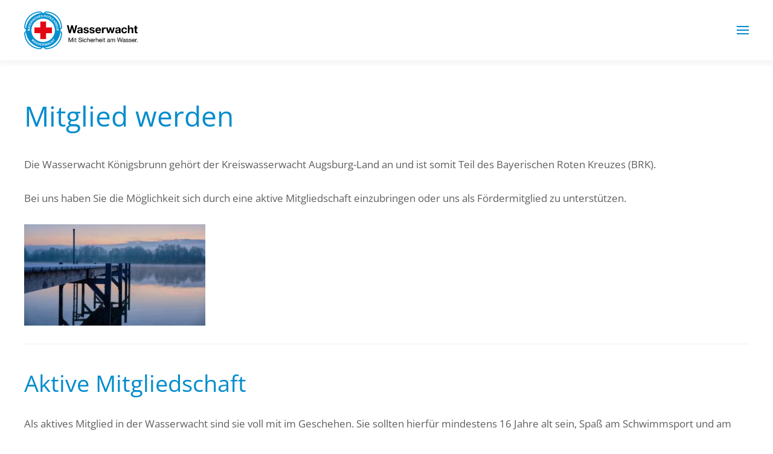

--- FILE ---
content_type: text/html; charset=UTF-8
request_url: https://www.koenigsbrunn.wasserwacht.de/mitglied-werden/
body_size: 8641
content:
<!DOCTYPE html>
<html lang="de">
    <head>
        <meta charset="UTF-8">
        <meta name="viewport" content="width=device-width, initial-scale=1">
        <link rel="icon" href="/wp-content/uploads/logo/fav96.png" sizes="any">
                <link rel="apple-touch-icon" href="/wp-content/uploads/logo/fav180.png">
                <title>Mitglied werden &#8211; Wasserwacht</title>
<meta name='robots' content='max-image-preview:large' />
<link rel="alternate" type="application/rss+xml" title="Wasserwacht &raquo; Feed" href="https://www.koenigsbrunn.wasserwacht.de/feed/" />
<link rel="alternate" title="oEmbed (JSON)" type="application/json+oembed" href="https://www.koenigsbrunn.wasserwacht.de/wp-json/oembed/1.0/embed?url=https%3A%2F%2Fwww.koenigsbrunn.wasserwacht.de%2Fmitglied-werden%2F" />
<link rel="alternate" title="oEmbed (XML)" type="text/xml+oembed" href="https://www.koenigsbrunn.wasserwacht.de/wp-json/oembed/1.0/embed?url=https%3A%2F%2Fwww.koenigsbrunn.wasserwacht.de%2Fmitglied-werden%2F&#038;format=xml" />
<style id='wp-img-auto-sizes-contain-inline-css' type='text/css'>
img:is([sizes=auto i],[sizes^="auto," i]){contain-intrinsic-size:3000px 1500px}
/*# sourceURL=wp-img-auto-sizes-contain-inline-css */
</style>
<style id='wp-emoji-styles-inline-css' type='text/css'>

	img.wp-smiley, img.emoji {
		display: inline !important;
		border: none !important;
		box-shadow: none !important;
		height: 1em !important;
		width: 1em !important;
		margin: 0 0.07em !important;
		vertical-align: -0.1em !important;
		background: none !important;
		padding: 0 !important;
	}
/*# sourceURL=wp-emoji-styles-inline-css */
</style>
<style id='wp-block-library-inline-css' type='text/css'>
:root{--wp-block-synced-color:#7a00df;--wp-block-synced-color--rgb:122,0,223;--wp-bound-block-color:var(--wp-block-synced-color);--wp-editor-canvas-background:#ddd;--wp-admin-theme-color:#007cba;--wp-admin-theme-color--rgb:0,124,186;--wp-admin-theme-color-darker-10:#006ba1;--wp-admin-theme-color-darker-10--rgb:0,107,160.5;--wp-admin-theme-color-darker-20:#005a87;--wp-admin-theme-color-darker-20--rgb:0,90,135;--wp-admin-border-width-focus:2px}@media (min-resolution:192dpi){:root{--wp-admin-border-width-focus:1.5px}}.wp-element-button{cursor:pointer}:root .has-very-light-gray-background-color{background-color:#eee}:root .has-very-dark-gray-background-color{background-color:#313131}:root .has-very-light-gray-color{color:#eee}:root .has-very-dark-gray-color{color:#313131}:root .has-vivid-green-cyan-to-vivid-cyan-blue-gradient-background{background:linear-gradient(135deg,#00d084,#0693e3)}:root .has-purple-crush-gradient-background{background:linear-gradient(135deg,#34e2e4,#4721fb 50%,#ab1dfe)}:root .has-hazy-dawn-gradient-background{background:linear-gradient(135deg,#faaca8,#dad0ec)}:root .has-subdued-olive-gradient-background{background:linear-gradient(135deg,#fafae1,#67a671)}:root .has-atomic-cream-gradient-background{background:linear-gradient(135deg,#fdd79a,#004a59)}:root .has-nightshade-gradient-background{background:linear-gradient(135deg,#330968,#31cdcf)}:root .has-midnight-gradient-background{background:linear-gradient(135deg,#020381,#2874fc)}:root{--wp--preset--font-size--normal:16px;--wp--preset--font-size--huge:42px}.has-regular-font-size{font-size:1em}.has-larger-font-size{font-size:2.625em}.has-normal-font-size{font-size:var(--wp--preset--font-size--normal)}.has-huge-font-size{font-size:var(--wp--preset--font-size--huge)}.has-text-align-center{text-align:center}.has-text-align-left{text-align:left}.has-text-align-right{text-align:right}.has-fit-text{white-space:nowrap!important}#end-resizable-editor-section{display:none}.aligncenter{clear:both}.items-justified-left{justify-content:flex-start}.items-justified-center{justify-content:center}.items-justified-right{justify-content:flex-end}.items-justified-space-between{justify-content:space-between}.screen-reader-text{border:0;clip-path:inset(50%);height:1px;margin:-1px;overflow:hidden;padding:0;position:absolute;width:1px;word-wrap:normal!important}.screen-reader-text:focus{background-color:#ddd;clip-path:none;color:#444;display:block;font-size:1em;height:auto;left:5px;line-height:normal;padding:15px 23px 14px;text-decoration:none;top:5px;width:auto;z-index:100000}html :where(.has-border-color){border-style:solid}html :where([style*=border-top-color]){border-top-style:solid}html :where([style*=border-right-color]){border-right-style:solid}html :where([style*=border-bottom-color]){border-bottom-style:solid}html :where([style*=border-left-color]){border-left-style:solid}html :where([style*=border-width]){border-style:solid}html :where([style*=border-top-width]){border-top-style:solid}html :where([style*=border-right-width]){border-right-style:solid}html :where([style*=border-bottom-width]){border-bottom-style:solid}html :where([style*=border-left-width]){border-left-style:solid}html :where(img[class*=wp-image-]){height:auto;max-width:100%}:where(figure){margin:0 0 1em}html :where(.is-position-sticky){--wp-admin--admin-bar--position-offset:var(--wp-admin--admin-bar--height,0px)}@media screen and (max-width:600px){html :where(.is-position-sticky){--wp-admin--admin-bar--position-offset:0px}}

/*# sourceURL=wp-block-library-inline-css */
</style><style id='global-styles-inline-css' type='text/css'>
:root{--wp--preset--aspect-ratio--square: 1;--wp--preset--aspect-ratio--4-3: 4/3;--wp--preset--aspect-ratio--3-4: 3/4;--wp--preset--aspect-ratio--3-2: 3/2;--wp--preset--aspect-ratio--2-3: 2/3;--wp--preset--aspect-ratio--16-9: 16/9;--wp--preset--aspect-ratio--9-16: 9/16;--wp--preset--color--black: #000000;--wp--preset--color--cyan-bluish-gray: #abb8c3;--wp--preset--color--white: #ffffff;--wp--preset--color--pale-pink: #f78da7;--wp--preset--color--vivid-red: #cf2e2e;--wp--preset--color--luminous-vivid-orange: #ff6900;--wp--preset--color--luminous-vivid-amber: #fcb900;--wp--preset--color--light-green-cyan: #7bdcb5;--wp--preset--color--vivid-green-cyan: #00d084;--wp--preset--color--pale-cyan-blue: #8ed1fc;--wp--preset--color--vivid-cyan-blue: #0693e3;--wp--preset--color--vivid-purple: #9b51e0;--wp--preset--gradient--vivid-cyan-blue-to-vivid-purple: linear-gradient(135deg,rgb(6,147,227) 0%,rgb(155,81,224) 100%);--wp--preset--gradient--light-green-cyan-to-vivid-green-cyan: linear-gradient(135deg,rgb(122,220,180) 0%,rgb(0,208,130) 100%);--wp--preset--gradient--luminous-vivid-amber-to-luminous-vivid-orange: linear-gradient(135deg,rgb(252,185,0) 0%,rgb(255,105,0) 100%);--wp--preset--gradient--luminous-vivid-orange-to-vivid-red: linear-gradient(135deg,rgb(255,105,0) 0%,rgb(207,46,46) 100%);--wp--preset--gradient--very-light-gray-to-cyan-bluish-gray: linear-gradient(135deg,rgb(238,238,238) 0%,rgb(169,184,195) 100%);--wp--preset--gradient--cool-to-warm-spectrum: linear-gradient(135deg,rgb(74,234,220) 0%,rgb(151,120,209) 20%,rgb(207,42,186) 40%,rgb(238,44,130) 60%,rgb(251,105,98) 80%,rgb(254,248,76) 100%);--wp--preset--gradient--blush-light-purple: linear-gradient(135deg,rgb(255,206,236) 0%,rgb(152,150,240) 100%);--wp--preset--gradient--blush-bordeaux: linear-gradient(135deg,rgb(254,205,165) 0%,rgb(254,45,45) 50%,rgb(107,0,62) 100%);--wp--preset--gradient--luminous-dusk: linear-gradient(135deg,rgb(255,203,112) 0%,rgb(199,81,192) 50%,rgb(65,88,208) 100%);--wp--preset--gradient--pale-ocean: linear-gradient(135deg,rgb(255,245,203) 0%,rgb(182,227,212) 50%,rgb(51,167,181) 100%);--wp--preset--gradient--electric-grass: linear-gradient(135deg,rgb(202,248,128) 0%,rgb(113,206,126) 100%);--wp--preset--gradient--midnight: linear-gradient(135deg,rgb(2,3,129) 0%,rgb(40,116,252) 100%);--wp--preset--font-size--small: 13px;--wp--preset--font-size--medium: 20px;--wp--preset--font-size--large: 36px;--wp--preset--font-size--x-large: 42px;--wp--preset--spacing--20: 0.44rem;--wp--preset--spacing--30: 0.67rem;--wp--preset--spacing--40: 1rem;--wp--preset--spacing--50: 1.5rem;--wp--preset--spacing--60: 2.25rem;--wp--preset--spacing--70: 3.38rem;--wp--preset--spacing--80: 5.06rem;--wp--preset--shadow--natural: 6px 6px 9px rgba(0, 0, 0, 0.2);--wp--preset--shadow--deep: 12px 12px 50px rgba(0, 0, 0, 0.4);--wp--preset--shadow--sharp: 6px 6px 0px rgba(0, 0, 0, 0.2);--wp--preset--shadow--outlined: 6px 6px 0px -3px rgb(255, 255, 255), 6px 6px rgb(0, 0, 0);--wp--preset--shadow--crisp: 6px 6px 0px rgb(0, 0, 0);}:where(.is-layout-flex){gap: 0.5em;}:where(.is-layout-grid){gap: 0.5em;}body .is-layout-flex{display: flex;}.is-layout-flex{flex-wrap: wrap;align-items: center;}.is-layout-flex > :is(*, div){margin: 0;}body .is-layout-grid{display: grid;}.is-layout-grid > :is(*, div){margin: 0;}:where(.wp-block-columns.is-layout-flex){gap: 2em;}:where(.wp-block-columns.is-layout-grid){gap: 2em;}:where(.wp-block-post-template.is-layout-flex){gap: 1.25em;}:where(.wp-block-post-template.is-layout-grid){gap: 1.25em;}.has-black-color{color: var(--wp--preset--color--black) !important;}.has-cyan-bluish-gray-color{color: var(--wp--preset--color--cyan-bluish-gray) !important;}.has-white-color{color: var(--wp--preset--color--white) !important;}.has-pale-pink-color{color: var(--wp--preset--color--pale-pink) !important;}.has-vivid-red-color{color: var(--wp--preset--color--vivid-red) !important;}.has-luminous-vivid-orange-color{color: var(--wp--preset--color--luminous-vivid-orange) !important;}.has-luminous-vivid-amber-color{color: var(--wp--preset--color--luminous-vivid-amber) !important;}.has-light-green-cyan-color{color: var(--wp--preset--color--light-green-cyan) !important;}.has-vivid-green-cyan-color{color: var(--wp--preset--color--vivid-green-cyan) !important;}.has-pale-cyan-blue-color{color: var(--wp--preset--color--pale-cyan-blue) !important;}.has-vivid-cyan-blue-color{color: var(--wp--preset--color--vivid-cyan-blue) !important;}.has-vivid-purple-color{color: var(--wp--preset--color--vivid-purple) !important;}.has-black-background-color{background-color: var(--wp--preset--color--black) !important;}.has-cyan-bluish-gray-background-color{background-color: var(--wp--preset--color--cyan-bluish-gray) !important;}.has-white-background-color{background-color: var(--wp--preset--color--white) !important;}.has-pale-pink-background-color{background-color: var(--wp--preset--color--pale-pink) !important;}.has-vivid-red-background-color{background-color: var(--wp--preset--color--vivid-red) !important;}.has-luminous-vivid-orange-background-color{background-color: var(--wp--preset--color--luminous-vivid-orange) !important;}.has-luminous-vivid-amber-background-color{background-color: var(--wp--preset--color--luminous-vivid-amber) !important;}.has-light-green-cyan-background-color{background-color: var(--wp--preset--color--light-green-cyan) !important;}.has-vivid-green-cyan-background-color{background-color: var(--wp--preset--color--vivid-green-cyan) !important;}.has-pale-cyan-blue-background-color{background-color: var(--wp--preset--color--pale-cyan-blue) !important;}.has-vivid-cyan-blue-background-color{background-color: var(--wp--preset--color--vivid-cyan-blue) !important;}.has-vivid-purple-background-color{background-color: var(--wp--preset--color--vivid-purple) !important;}.has-black-border-color{border-color: var(--wp--preset--color--black) !important;}.has-cyan-bluish-gray-border-color{border-color: var(--wp--preset--color--cyan-bluish-gray) !important;}.has-white-border-color{border-color: var(--wp--preset--color--white) !important;}.has-pale-pink-border-color{border-color: var(--wp--preset--color--pale-pink) !important;}.has-vivid-red-border-color{border-color: var(--wp--preset--color--vivid-red) !important;}.has-luminous-vivid-orange-border-color{border-color: var(--wp--preset--color--luminous-vivid-orange) !important;}.has-luminous-vivid-amber-border-color{border-color: var(--wp--preset--color--luminous-vivid-amber) !important;}.has-light-green-cyan-border-color{border-color: var(--wp--preset--color--light-green-cyan) !important;}.has-vivid-green-cyan-border-color{border-color: var(--wp--preset--color--vivid-green-cyan) !important;}.has-pale-cyan-blue-border-color{border-color: var(--wp--preset--color--pale-cyan-blue) !important;}.has-vivid-cyan-blue-border-color{border-color: var(--wp--preset--color--vivid-cyan-blue) !important;}.has-vivid-purple-border-color{border-color: var(--wp--preset--color--vivid-purple) !important;}.has-vivid-cyan-blue-to-vivid-purple-gradient-background{background: var(--wp--preset--gradient--vivid-cyan-blue-to-vivid-purple) !important;}.has-light-green-cyan-to-vivid-green-cyan-gradient-background{background: var(--wp--preset--gradient--light-green-cyan-to-vivid-green-cyan) !important;}.has-luminous-vivid-amber-to-luminous-vivid-orange-gradient-background{background: var(--wp--preset--gradient--luminous-vivid-amber-to-luminous-vivid-orange) !important;}.has-luminous-vivid-orange-to-vivid-red-gradient-background{background: var(--wp--preset--gradient--luminous-vivid-orange-to-vivid-red) !important;}.has-very-light-gray-to-cyan-bluish-gray-gradient-background{background: var(--wp--preset--gradient--very-light-gray-to-cyan-bluish-gray) !important;}.has-cool-to-warm-spectrum-gradient-background{background: var(--wp--preset--gradient--cool-to-warm-spectrum) !important;}.has-blush-light-purple-gradient-background{background: var(--wp--preset--gradient--blush-light-purple) !important;}.has-blush-bordeaux-gradient-background{background: var(--wp--preset--gradient--blush-bordeaux) !important;}.has-luminous-dusk-gradient-background{background: var(--wp--preset--gradient--luminous-dusk) !important;}.has-pale-ocean-gradient-background{background: var(--wp--preset--gradient--pale-ocean) !important;}.has-electric-grass-gradient-background{background: var(--wp--preset--gradient--electric-grass) !important;}.has-midnight-gradient-background{background: var(--wp--preset--gradient--midnight) !important;}.has-small-font-size{font-size: var(--wp--preset--font-size--small) !important;}.has-medium-font-size{font-size: var(--wp--preset--font-size--medium) !important;}.has-large-font-size{font-size: var(--wp--preset--font-size--large) !important;}.has-x-large-font-size{font-size: var(--wp--preset--font-size--x-large) !important;}
/*# sourceURL=global-styles-inline-css */
</style>

<style id='classic-theme-styles-inline-css' type='text/css'>
/*! This file is auto-generated */
.wp-block-button__link{color:#fff;background-color:#32373c;border-radius:9999px;box-shadow:none;text-decoration:none;padding:calc(.667em + 2px) calc(1.333em + 2px);font-size:1.125em}.wp-block-file__button{background:#32373c;color:#fff;text-decoration:none}
/*# sourceURL=/wp-includes/css/classic-themes.min.css */
</style>
<link rel='stylesheet' id='tmm-css' href='https://www.koenigsbrunn.wasserwacht.de/wp-content/plugins/team-members/inc/css/tmm_style.css?ver=6.9' type='text/css' media='all' />
<link href="https://www.koenigsbrunn.wasserwacht.de/wp-content/themes/yootheme/css/theme.css?ver=1766826557" rel="stylesheet">
<link href="https://www.koenigsbrunn.wasserwacht.de/wp-content/themes/yootheme/css/theme.update.css?ver=4.3.6" rel="stylesheet">
<script type="text/javascript" src="https://www.koenigsbrunn.wasserwacht.de/wp-includes/js/jquery/jquery.min.js?ver=3.7.1" id="jquery-core-js"></script>
<script type="text/javascript" src="https://www.koenigsbrunn.wasserwacht.de/wp-includes/js/jquery/jquery-migrate.min.js?ver=3.4.1" id="jquery-migrate-js"></script>
<link rel="https://api.w.org/" href="https://www.koenigsbrunn.wasserwacht.de/wp-json/" /><link rel="alternate" title="JSON" type="application/json" href="https://www.koenigsbrunn.wasserwacht.de/wp-json/wp/v2/pages/88" /><link rel="EditURI" type="application/rsd+xml" title="RSD" href="https://www.koenigsbrunn.wasserwacht.de/xmlrpc.php?rsd" />
<meta name="generator" content="WordPress 6.9" />
<link rel="canonical" href="https://www.koenigsbrunn.wasserwacht.de/mitglied-werden/" />
<link rel='shortlink' href='https://www.koenigsbrunn.wasserwacht.de/?p=88' />
<style>
      df-messenger {
        --df-messenger-button-titlebar-color: #002d5f;
        --df-messenger-send-icon: #e60005;
        --df-messenger-bot-message: #ffffff;
        --df-messenger-user-message: #ecf6fb;
        --df-messenger-chat-background-color: #fafafa;
      }
    </style><script src="https://www.koenigsbrunn.wasserwacht.de/wp-content/plugins/ww_brk_chatbot/public/df-messenger/index.js"></script><script src="https://www.koenigsbrunn.wasserwacht.de/wp-content/plugins/ww_brk_chatbot/public/dfm-ui-fix.js"></script><!-- WW Chatbot Plugin: API-Key Missing! --><script src="https://www.koenigsbrunn.wasserwacht.de/wp-content/themes/yootheme/vendor/assets/uikit/dist/js/uikit.js?ver=4.3.6"></script>
<script src="https://www.koenigsbrunn.wasserwacht.de/wp-content/themes/yootheme/vendor/assets/uikit/dist/js/uikit-icons.min.js?ver=4.3.6"></script>
<script src="https://www.koenigsbrunn.wasserwacht.de/wp-content/themes/yootheme/js/theme.js?ver=4.3.6"></script>
<script>window.yootheme ||= {}; var $theme = yootheme.theme = {"i18n":{"close":{"label":"Close"},"totop":{"label":"Back to top"},"marker":{"label":"Open"},"navbarToggleIcon":{"label":"Open menu"},"paginationPrevious":{"label":"Previous page"},"paginationNext":{"label":"Next page"},"searchIcon":{"toggle":"Open Search","submit":"Submit Search"},"slider":{"next":"Next slide","previous":"Previous slide","slideX":"Slide %s","slideLabel":"%s of %s"},"slideshow":{"next":"Next slide","previous":"Previous slide","slideX":"Slide %s","slideLabel":"%s of %s"},"lightboxPanel":{"next":"Next slide","previous":"Previous slide","slideLabel":"%s of %s","close":"Close"}}};</script>
<link rel="icon" href="/wp-content/uploads/logo/fav96.png" sizes="any">
<link rel="apple-touch-icon" href="/wp-content/uploads/logo/fav180.png">
    </head>
    <body class="wp-singular page-template-default page page-id-88 wp-theme-yootheme wp-child-theme-yootheme-wasserwacht ">

        
        <div class="uk-hidden-visually uk-notification uk-notification-top-left uk-width-auto">
            <div class="uk-notification-message">
                <a href="#tm-main">Skip to main content</a>
            </div>
        </div>

        
        
        <div class="tm-page">

                        


<header class="tm-header-mobile uk-hidden@m">


    
        <div class="uk-navbar-container">

            <div class="uk-container uk-container-expand">
                <nav class="uk-navbar" uk-navbar="{&quot;align&quot;:&quot;left&quot;,&quot;container&quot;:&quot;.tm-header-mobile&quot;,&quot;boundary&quot;:&quot;.tm-header-mobile .uk-navbar-container&quot;}">

                                        <div class="uk-navbar-left">

                        
                                                    <a uk-toggle href="#tm-dialog-mobile" class="uk-navbar-toggle">

        
        <div uk-navbar-toggle-icon></div>

        
    </a>                        
                    </div>
                    
                                        <div class="uk-navbar-center">

                                                    <a href="https://www.koenigsbrunn.wasserwacht.de/" aria-label="Zurück zur Startseite" class="uk-logo uk-navbar-item">
    <img alt="Wasserwacht Bayern - mit Sicherheit am Wasser" loading="eager" src="/wp-content/uploads/logo/wasserwacht-logo.svg"></a>                        
                        
                    </div>
                    
                    
                </nav>
            </div>

        </div>

    



        <div id="tm-dialog-mobile" uk-offcanvas="container: true; overlay: true" mode="slide">
        <div class="uk-offcanvas-bar uk-flex uk-flex-column">

                        <button class="uk-offcanvas-close uk-close-large" type="button" uk-close uk-toggle="cls: uk-close-large; mode: media; media: @s"></button>
            
                        <div class="uk-margin-auto-bottom">
                
<div class="uk-panel widget widget_nav_menu" id="nav_menu-2">

    
    
<ul class="uk-nav uk-nav-default">
    
	<li class="menu-item menu-item-type-post_type menu-item-object-page menu-item-home"><a href="https://www.koenigsbrunn.wasserwacht.de/"> Herzlich Willkommen bei der Wasserwacht Königsbrunn</a></li>
	<li class="menu-item menu-item-type-post_type menu-item-object-page menu-item-has-children uk-parent"><a href="https://www.koenigsbrunn.wasserwacht.de/ueber-uns/"> Über uns</a>
	<ul class="uk-nav-sub">

		<li class="menu-item menu-item-type-post_type menu-item-object-page"><a href="https://www.koenigsbrunn.wasserwacht.de/ueber-uns/hier-sind-wir-zu-finden/"> Hier sind wir zu finden</a></li></ul></li>
	<li class="menu-item menu-item-type-post_type menu-item-object-page menu-item-has-children uk-parent"><a href="https://www.koenigsbrunn.wasserwacht.de/ausbildung/"> Ausbildung</a>
	<ul class="uk-nav-sub">

		<li class="menu-item menu-item-type-post_type menu-item-object-page"><a href="https://www.koenigsbrunn.wasserwacht.de/ausbildung/jugendschwimmabzeichen/"> Jugendschwimmabzeichen</a></li>
		<li class="menu-item menu-item-type-post_type menu-item-object-page menu-item-has-children uk-parent"><a href="https://www.koenigsbrunn.wasserwacht.de/ausbildung/rettungsschwimmabzeichen/"> Rettungsschwimmabzeichen</a>
		<ul>

			<li class="menu-item menu-item-type-post_type menu-item-object-page"><a href="https://www.koenigsbrunn.wasserwacht.de/drsa-kurse/"> DRSA-Kurse</a></li></ul></li>
		<li class="menu-item menu-item-type-post_type menu-item-object-page"><a href="https://www.koenigsbrunn.wasserwacht.de/ausbildung/fachausbildungen/"> Fachausbildungen</a></li></ul></li>
	<li class="menu-item menu-item-type-post_type menu-item-object-page menu-item-has-children uk-parent"><a href="https://www.koenigsbrunn.wasserwacht.de/jugend/"> Jugend</a>
	<ul class="uk-nav-sub">

		<li class="menu-item menu-item-type-post_type menu-item-object-page"><a href="https://www.koenigsbrunn.wasserwacht.de/jugend/unsere-jugendgruppen/"> Unsere Jugendgruppen</a></li></ul></li>
	<li class="menu-item menu-item-type-post_type menu-item-object-page menu-item-has-children uk-parent"><a href="https://www.koenigsbrunn.wasserwacht.de/service/"> Service</a>
	<ul class="uk-nav-sub">

		<li class="menu-item menu-item-type-post_type menu-item-object-page"><a href="https://www.koenigsbrunn.wasserwacht.de/service/sanitaetsdienst/"> Sanitätsdienst</a></li>
		<li class="menu-item menu-item-type-post_type menu-item-object-page"><a href="https://www.koenigsbrunn.wasserwacht.de/service/schwimmen-lernen/"> Schwimmen lernen</a></li>
		<li class="menu-item menu-item-type-post_type menu-item-object-page"><a href="https://www.koenigsbrunn.wasserwacht.de/service/unser-geschirrmobil/"> unser Geschirrmobil</a></li>
		<li class="menu-item menu-item-type-post_type menu-item-object-page"><a href="https://www.koenigsbrunn.wasserwacht.de/service/beschwerdeformular/"> Beschwerdeformular</a></li></ul></li>
	<li class="menu-item menu-item-type-post_type menu-item-object-page current-menu-item page_item page-item-88 current_page_item uk-active"><a href="https://www.koenigsbrunn.wasserwacht.de/mitglied-werden/"> Mitglied werden</a></li>
	<li class="menu-item menu-item-type-post_type menu-item-object-page menu-item-has-children uk-parent"><a href="https://www.koenigsbrunn.wasserwacht.de/impressum/"> Impressum</a>
	<ul class="uk-nav-sub">

		<li class="menu-item menu-item-type-post_type menu-item-object-page"><a href="https://www.koenigsbrunn.wasserwacht.de/impressum/datenschutz/"> Datenschutz &amp; Sitemap</a></li></ul></li></ul>

</div>
            </div>
            
            
        </div>
    </div>
    
    
    

</header>




<header class="tm-header uk-visible@m">



        <div uk-sticky media="@m" cls-active="uk-navbar-sticky" sel-target=".uk-navbar-container">
    
        <div class="uk-navbar-container">

            <div class="uk-container">
                <nav class="uk-navbar" uk-navbar="{&quot;align&quot;:&quot;left&quot;,&quot;container&quot;:&quot;.tm-header &gt; [uk-sticky]&quot;,&quot;boundary&quot;:&quot;.tm-header .uk-navbar-container&quot;}">

                                        <div class="uk-navbar-left">

                                                    <a href="https://www.koenigsbrunn.wasserwacht.de/" aria-label="Zurück zur Startseite" class="uk-logo uk-navbar-item">
    <img alt="Wasserwacht Bayern - mit Sicherheit am Wasser" loading="eager" src="/wp-content/uploads/logo/wasserwacht-logo.svg"></a>                        
                        
                        
                    </div>
                    
                    
                                        <div class="uk-navbar-right">

                                                                            
                                                    <a uk-toggle href="#tm-dialog" class="uk-navbar-toggle">

        
        <div uk-navbar-toggle-icon></div>

        
    </a>                        
                    </div>
                    
                </nav>
            </div>

        </div>

        </div>
    






        <div id="tm-dialog" uk-offcanvas="container: true" mode="slide" flip>
        <div class="uk-offcanvas-bar uk-flex uk-flex-column">

            <button class="uk-offcanvas-close uk-close-large" type="button" uk-close uk-toggle="cls: uk-close-large; mode: media; media: @s"></button>

                        <div class="uk-margin-auto-bottom tm-height-expand">
                
<div class="uk-panel widget widget_nav_menu" id="nav_menu-7">

    
    
<ul class="uk-nav uk-nav-default">
    
	<li class="menu-item menu-item-type-post_type menu-item-object-page menu-item-home"><a href="https://www.koenigsbrunn.wasserwacht.de/"> Herzlich Willkommen bei der Wasserwacht Königsbrunn</a></li>
	<li class="menu-item menu-item-type-post_type menu-item-object-page menu-item-has-children uk-parent"><a href="https://www.koenigsbrunn.wasserwacht.de/ueber-uns/"> Über uns</a>
	<ul class="uk-nav-sub">

		<li class="menu-item menu-item-type-post_type menu-item-object-page"><a href="https://www.koenigsbrunn.wasserwacht.de/ueber-uns/hier-sind-wir-zu-finden/"> Hier sind wir zu finden</a></li></ul></li>
	<li class="menu-item menu-item-type-post_type menu-item-object-page menu-item-has-children uk-parent"><a href="https://www.koenigsbrunn.wasserwacht.de/ausbildung/"> Ausbildung</a>
	<ul class="uk-nav-sub">

		<li class="menu-item menu-item-type-post_type menu-item-object-page"><a href="https://www.koenigsbrunn.wasserwacht.de/ausbildung/jugendschwimmabzeichen/"> Jugendschwimmabzeichen</a></li>
		<li class="menu-item menu-item-type-post_type menu-item-object-page menu-item-has-children uk-parent"><a href="https://www.koenigsbrunn.wasserwacht.de/ausbildung/rettungsschwimmabzeichen/"> Rettungsschwimmabzeichen</a>
		<ul>

			<li class="menu-item menu-item-type-post_type menu-item-object-page"><a href="https://www.koenigsbrunn.wasserwacht.de/drsa-kurse/"> DRSA-Kurse</a></li></ul></li>
		<li class="menu-item menu-item-type-post_type menu-item-object-page"><a href="https://www.koenigsbrunn.wasserwacht.de/ausbildung/fachausbildungen/"> Fachausbildungen</a></li></ul></li>
	<li class="menu-item menu-item-type-post_type menu-item-object-page menu-item-has-children uk-parent"><a href="https://www.koenigsbrunn.wasserwacht.de/jugend/"> Jugend</a>
	<ul class="uk-nav-sub">

		<li class="menu-item menu-item-type-post_type menu-item-object-page"><a href="https://www.koenigsbrunn.wasserwacht.de/jugend/unsere-jugendgruppen/"> Unsere Jugendgruppen</a></li></ul></li>
	<li class="menu-item menu-item-type-post_type menu-item-object-page menu-item-has-children uk-parent"><a href="https://www.koenigsbrunn.wasserwacht.de/service/"> Service</a>
	<ul class="uk-nav-sub">

		<li class="menu-item menu-item-type-post_type menu-item-object-page"><a href="https://www.koenigsbrunn.wasserwacht.de/service/sanitaetsdienst/"> Sanitätsdienst</a></li>
		<li class="menu-item menu-item-type-post_type menu-item-object-page"><a href="https://www.koenigsbrunn.wasserwacht.de/service/schwimmen-lernen/"> Schwimmen lernen</a></li>
		<li class="menu-item menu-item-type-post_type menu-item-object-page"><a href="https://www.koenigsbrunn.wasserwacht.de/service/unser-geschirrmobil/"> unser Geschirrmobil</a></li>
		<li class="menu-item menu-item-type-post_type menu-item-object-page"><a href="https://www.koenigsbrunn.wasserwacht.de/service/beschwerdeformular/"> Beschwerdeformular</a></li></ul></li>
	<li class="menu-item menu-item-type-post_type menu-item-object-page current-menu-item page_item page-item-88 current_page_item uk-active"><a href="https://www.koenigsbrunn.wasserwacht.de/mitglied-werden/"> Mitglied werden</a></li>
	<li class="menu-item menu-item-type-post_type menu-item-object-page menu-item-has-children uk-parent"><a href="https://www.koenigsbrunn.wasserwacht.de/impressum/"> Impressum</a>
	<ul class="uk-nav-sub">

		<li class="menu-item menu-item-type-post_type menu-item-object-page"><a href="https://www.koenigsbrunn.wasserwacht.de/impressum/datenschutz/"> Datenschutz &amp; Sitemap</a></li></ul></li></ul>

</div>
            </div>
            
            
        </div>
    </div>
    
    
    


</header>

            
            
            <main id="tm-main"  class="tm-main uk-section uk-section-default" uk-height-viewport="expand: true">

                                <div class="uk-container">

                    
                            
                
<article id="post-88" class="uk-article post-88 page type-page status-publish hentry" typeof="Article" vocab="https://schema.org/">

    <meta property="name" content="Mitglied werden">
    <meta property="author" typeof="Person" content="Michael Bärreiter (KV Augsburg-Land)">
    <meta property="dateModified" content="2025-08-13T08:58:48+02:00">
    <meta class="uk-margin-remove-adjacent" property="datePublished" content="2018-12-23T09:51:07+01:00">

    
    <h1 class="uk-article-title">Mitglied werden</h1>
    <div class="uk-margin-medium" property="text">

        
        <p>Die Wasserwacht Königsbrunn gehört der Kreiswasserwacht Augsburg-Land an und ist somit Teil des Bayerischen Roten Kreuzes (BRK).</p>
<p>Bei uns haben Sie die Möglichkeit sich durch eine aktive Mitgliedschaft einzubringen oder uns als Fördermitglied zu unterstützen.</p>
<p><img fetchpriority="high" decoding="async" class="alignnone size-medium wp-image-185" src="https://www.koenigsbrunn.wasserwacht.de/wp-content/uploads/sites/118/2019/01/index-300x169.jpg" alt="" width="300" height="169" srcset="https://www.koenigsbrunn.wasserwacht.de/wp-content/uploads/sites/118/2019/01/index-300x168.jpg 300w, https://www.koenigsbrunn.wasserwacht.de/wp-content/uploads/sites/118/2019/01/index-768x432.jpg 768w, https://www.koenigsbrunn.wasserwacht.de/wp-content/uploads/sites/118/2019/01/index-1024x576.jpg 1024w, https://www.koenigsbrunn.wasserwacht.de/wp-content/uploads/sites/118/2019/01/index-150x84.jpg 150w, https://www.koenigsbrunn.wasserwacht.de/wp-content/uploads/sites/118/2019/01/index-1000x563.jpg 1000w, https://www.koenigsbrunn.wasserwacht.de/wp-content/uploads/sites/118/2019/01/index.jpg 1600w" sizes="(max-width: 300px) 100vw, 300px" /></p>
<hr />
<h2>Aktive Mitgliedschaft</h2>
<p>Als aktives Mitglied in der Wasserwacht sind sie voll mit im Geschehen. Sie sollten hierfür mindestens 16 Jahre alt sein, Spaß am Schwimmsport und am Umgang mit Menschen haben. Wenn das auf Sie zutrifft können wir Ihnen Einiges bieten:</p>
<ul>
<li><strong>eine professionelle Ausbildung</strong></li>
</ul>
<p style="padding-left: 30px">Sie können sich zum Beispiel als Rettungstaucher(in), Bootsführer(in), Wasserretter(in), Sanitäter(in) ausbilden lassen</p>
<ul>
<li><strong>Kameraden die gleiche Interessen teilen</strong></li>
</ul>
<p style="padding-left: 30px">Wir sind eine Gemeinschaft und teilen gerne das Interesse mit anderen. Mehrmals im Jahr sind wir auf gemeinsamen Aktionen unterwegs</p>
<ul>
<li><strong>Mitglied in der Schnelleinsatzgruppe</strong></li>
</ul>
<p style="padding-left: 30px">Sie haben Spaß an dem was Sie in den zahlreichen Ausbildungen gelernt haben? Dann können Sie als Mitglied in der Schnelleinsatzgruppe bei Notfällen am und im Wasser helfen</p>
<ul>
<li><strong>Mitglied in einer Wachgruppe</strong></li>
</ul>
<p style="padding-left: 30px">Helfen Sie als Mitglied einer Wachgruppe mit, die Sicherheit an unserem Badegewässer zu gewährleisten</p>
<ul>
<li><strong>Auslandsrückholdienst</strong></li>
</ul>
<p style="padding-left: 30px">Als Mitglied im Kreisverband Augsburg- Stadt sind Sie durch den Auslandsrückholdienst des Deutschen Roten Kreuzes (DRK) versichert und können diesen kostenfrei bei Bedarf in Anspruch nehmen.</p>
<p>Der jährliche Mitgliedsbeitrag für aktive Mitglieder liegt bei 15,00€.</p>
<hr />
<h2>Fördermitgliedschaft</h2>
<p>Unsere Arbeit ist zwar gemeinnützig und ehrenamtlich aber dennoch kosten die Ausrüstung, die Fahrzeuge, die Ausbildung und auch die Dienstkleidung der Mitglieder viel Geld. All diese Mittel lassen sich nur finanzieren, da wir zahlreiche Fördermitglieder haben, die unsere Arbeit finanziell unterstützen wollen. Helfen auch Sie mit den Ertrinkungstod zu bekämpfen!</p>
<p>Als Fördermitglied können Sie ihren jährlichen Mitgliedsgliedsbeitrag selbst bestimmen.</p>
<hr />
<h2>Interesse geweckt?</h2>
<p>Gerne schicken wir Ihnen weitere Informationen und die erforderlichen Unterlagen zu.<br />
Wenden Sie sich hierzu bitte an <span style="color: #ff0000">service@brk-koenigsbrunn.de</span></p>

        
    </div>

</article>
        
                        
                </div>
                
            </main>

            
            
        </div>

        
        <script type="speculationrules">
{"prefetch":[{"source":"document","where":{"and":[{"href_matches":"/*"},{"not":{"href_matches":["/wp-*.php","/wp-admin/*","/wp-content/uploads/sites/118/*","/wp-content/*","/wp-content/plugins/*","/wp-content/themes/yootheme-wasserwacht/*","/wp-content/themes/yootheme/*","/*\\?(.+)"]}},{"not":{"selector_matches":"a[rel~=\"nofollow\"]"}},{"not":{"selector_matches":".no-prefetch, .no-prefetch a"}}]},"eagerness":"conservative"}]}
</script>
<!-- Matomo -->
<script>
  var _paq = window._paq = window._paq || [];
  /* tracker methods like "setCustomDimension" should be called before "trackPageView" */
  _paq.push(["disableCookies"]);
  _paq.push(['trackPageView']);
  _paq.push(['enableLinkTracking']);
  (function() {
    var u="//stats.brk.id/";
    _paq.push(['setTrackerUrl', u+'matomo.php']);
    _paq.push(['setSiteId', '31']);
    var d=document, g=d.createElement('script'), s=d.getElementsByTagName('script')[0];
    g.async=true; g.src=u+'matomo.js'; s.parentNode.insertBefore(g,s);
  })();
</script>
<!-- End Matomo Code -->
<script id="wp-emoji-settings" type="application/json">
{"baseUrl":"https://s.w.org/images/core/emoji/17.0.2/72x72/","ext":".png","svgUrl":"https://s.w.org/images/core/emoji/17.0.2/svg/","svgExt":".svg","source":{"concatemoji":"https://www.koenigsbrunn.wasserwacht.de/wp-includes/js/wp-emoji-release.min.js?ver=6.9"}}
</script>
<script type="module">
/* <![CDATA[ */
/*! This file is auto-generated */
const a=JSON.parse(document.getElementById("wp-emoji-settings").textContent),o=(window._wpemojiSettings=a,"wpEmojiSettingsSupports"),s=["flag","emoji"];function i(e){try{var t={supportTests:e,timestamp:(new Date).valueOf()};sessionStorage.setItem(o,JSON.stringify(t))}catch(e){}}function c(e,t,n){e.clearRect(0,0,e.canvas.width,e.canvas.height),e.fillText(t,0,0);t=new Uint32Array(e.getImageData(0,0,e.canvas.width,e.canvas.height).data);e.clearRect(0,0,e.canvas.width,e.canvas.height),e.fillText(n,0,0);const a=new Uint32Array(e.getImageData(0,0,e.canvas.width,e.canvas.height).data);return t.every((e,t)=>e===a[t])}function p(e,t){e.clearRect(0,0,e.canvas.width,e.canvas.height),e.fillText(t,0,0);var n=e.getImageData(16,16,1,1);for(let e=0;e<n.data.length;e++)if(0!==n.data[e])return!1;return!0}function u(e,t,n,a){switch(t){case"flag":return n(e,"\ud83c\udff3\ufe0f\u200d\u26a7\ufe0f","\ud83c\udff3\ufe0f\u200b\u26a7\ufe0f")?!1:!n(e,"\ud83c\udde8\ud83c\uddf6","\ud83c\udde8\u200b\ud83c\uddf6")&&!n(e,"\ud83c\udff4\udb40\udc67\udb40\udc62\udb40\udc65\udb40\udc6e\udb40\udc67\udb40\udc7f","\ud83c\udff4\u200b\udb40\udc67\u200b\udb40\udc62\u200b\udb40\udc65\u200b\udb40\udc6e\u200b\udb40\udc67\u200b\udb40\udc7f");case"emoji":return!a(e,"\ud83e\u1fac8")}return!1}function f(e,t,n,a){let r;const o=(r="undefined"!=typeof WorkerGlobalScope&&self instanceof WorkerGlobalScope?new OffscreenCanvas(300,150):document.createElement("canvas")).getContext("2d",{willReadFrequently:!0}),s=(o.textBaseline="top",o.font="600 32px Arial",{});return e.forEach(e=>{s[e]=t(o,e,n,a)}),s}function r(e){var t=document.createElement("script");t.src=e,t.defer=!0,document.head.appendChild(t)}a.supports={everything:!0,everythingExceptFlag:!0},new Promise(t=>{let n=function(){try{var e=JSON.parse(sessionStorage.getItem(o));if("object"==typeof e&&"number"==typeof e.timestamp&&(new Date).valueOf()<e.timestamp+604800&&"object"==typeof e.supportTests)return e.supportTests}catch(e){}return null}();if(!n){if("undefined"!=typeof Worker&&"undefined"!=typeof OffscreenCanvas&&"undefined"!=typeof URL&&URL.createObjectURL&&"undefined"!=typeof Blob)try{var e="postMessage("+f.toString()+"("+[JSON.stringify(s),u.toString(),c.toString(),p.toString()].join(",")+"));",a=new Blob([e],{type:"text/javascript"});const r=new Worker(URL.createObjectURL(a),{name:"wpTestEmojiSupports"});return void(r.onmessage=e=>{i(n=e.data),r.terminate(),t(n)})}catch(e){}i(n=f(s,u,c,p))}t(n)}).then(e=>{for(const n in e)a.supports[n]=e[n],a.supports.everything=a.supports.everything&&a.supports[n],"flag"!==n&&(a.supports.everythingExceptFlag=a.supports.everythingExceptFlag&&a.supports[n]);var t;a.supports.everythingExceptFlag=a.supports.everythingExceptFlag&&!a.supports.flag,a.supports.everything||((t=a.source||{}).concatemoji?r(t.concatemoji):t.wpemoji&&t.twemoji&&(r(t.twemoji),r(t.wpemoji)))});
//# sourceURL=https://www.koenigsbrunn.wasserwacht.de/wp-includes/js/wp-emoji-loader.min.js
/* ]]> */
</script>
    </body>
</html>
